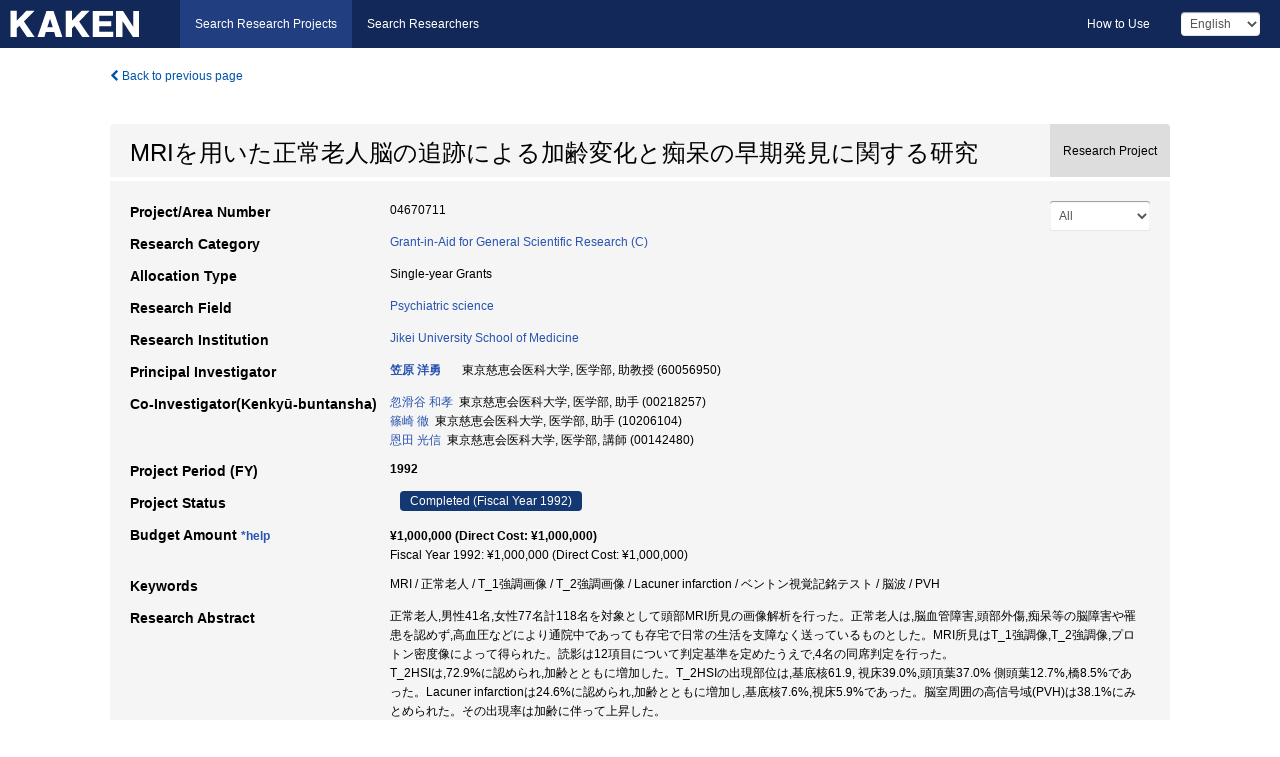

--- FILE ---
content_type: text/html; charset=utf-8
request_url: https://kaken.nii.ac.jp/grant/KAKENHI-PROJECT-04670711/
body_size: 9784
content:
<!DOCTYPE html>
<html>
  <head>
   
   <!-- Google Tag Manager -->
    <script nonce="S/+M8JRn2mKJ0uZyKGWgHA==">(function(w,d,s,l,i){w[l]=w[l]||[];w[l].push({'gtm.start':
    new Date().getTime(),event:'gtm.js'});var f=d.getElementsByTagName(s)[0],
    j=d.createElement(s),dl=l!='dataLayer'?'&l='+l:'';j.async=true;j.src=
    'https://www.googletagmanager.com/gtm.js?id='+i+dl;f.parentNode.insertBefore(j,f);
    })(window,document,'script','dataLayer','GTM-P9DX5R3K');</script>
    <!-- End Google Tag Manager -->
    
    <!-- meta -->
    <meta charset="UTF-8">
    <meta http-equiv="Pragma" content="no-cache" />
    <meta http-equiv="Cache-Control" content="no-cache" />
    <meta http-equiv="Cache-Control" content="no-store" />
    <meta http-equiv="Cache-Control" content="must-revalidate" />
    <meta http-equiv="Expires" content="0" />
    

<meta property="og:title" content="MRIを用いた正常老人脳の追跡による加齢変化と痴呆の早期発見に関する研究" />
<meta property="og:type" content="articl" />
<meta property="og:url" content="https://kaken.nii.ac.jp/grant/KAKENHI-PROJECT-04670711/" />
<meta property="og:site_name" content="KAKEN" />
<meta property="og:description" content="正常老人,男性41名,女性77名計118名を対象として頭部MRI所見の画像解析を行った。正常老人は,脳血管障害,頭部外傷,痴呆等の脳障害や罹患を認めず,高血圧などにより通院中であっても存宅で日常の生活を支障なく送っているものとした。MRI所見はT_1強調像,T_2強調像,プロトン密度像によって得られた。読影は12項目について判定基準を定めたうえで,4名の同席判定を行った。T_2HSIは,72.9%に認められ,加齢とともに増加した。T_2HSIの出現部位は,基底核61.9, 視床39.0%,頭頂葉37.0% 側頭葉12.7%,橋8.5%であった。Lacuner infarctionは24.6%に認められ,加齢とともに増加し,基底核7.6%,視床5.9%であった。脳室周囲の高信号域(PVH)は38.1%にみとめられた。その出現率は加齢に伴って上昇した。側脳室の拡大は,(+)51.7%,(〓)46.6%,(〓)1.7%であり,第3脳室の拡大は(+)54.2%,(〓)44.1%,(〓)1.7%であり,シリビウス裂の拡大は(-)0.8%,(+)51.7%,(〓)47.5%であり,(十)と(〓)が大部分をしめた。萎縮性の変化は,皮質の萎縮(+)48.3%,(〓)48.3%,小脳の萎縮は(+)66.9%,(〓)32.2%,脳梁の萎縮(+)42.4%,(〓)55.9%であった。また橋の萎縮(±)95.8%,鉄沈着(-)40.7%,(〓)51.7%であった。MRI所見の相互間の関連をみると,年齢,PVHは,多くの所見と相関が高く,萎縮性変化,血管性変化の両者を反映していた。さらにMRIと同時に行われた,ベントンテストの結果をみると,lacuner infarctionが多発性になればなるほど,誤数が増え,正確数が減少し,特に歪み,大きさの誤り,左右の誤りが生ずるなど,無症候性の梗塞であっても認知機能に障害がみられることがあきらかになった。またMRI所見でT_1LSI(-),T_2HSI(-),PVH(-),ベントンテスト正確数5点以上,脳波正常者は萎縮性変化が(+)のものが多く,これは生理的範囲と考えられた。" />
<meta property="og:locale" content="en_US" />

<link rel="alternate" href="https://kaken.nii.ac.jp/ja/grant/KAKENHI-PROJECT-04670711/" hreflang="ja" />

<meta name="description" content="Principal Investigator：笠原 洋勇, Project Period (FY)：1992, Research Category：Grant-in-Aid for General Scientific Research (C), Research Field：Psychiatric science" />


    <link rel="shortcut icon" href="/static/images/favicon_kakenhi.ico" type="image/vnd.microsoft.ico" />
    <link rel="icon" href="/static/images/favicon_kakenhi.ico" type="image/vnd.microsoft.ico" />
    <!-- Bootstrap core CSS -->
    <link id="switch_style" href="/static/css/bootstrap-modal.css?1691548535" rel="stylesheet" />
    <!-- Custom styles for this template -->
    <link href="/static/css/chosentree.css?1697515756" rel="stylesheet" />
	<link href="/static/css/treeselect.css?1697515756" rel="stylesheet" />
    <link href="/static/css/cinii.css?1744344496" rel="stylesheet" />
    <link href="/static/css/dropzone.css?1691548535" rel="stylesheet" />
    <link href="/static/css/font-awesome.css?1691548535" rel="stylesheet" />
    <link href="/static/css/jquery-ui.min.css?1691548535" rel="stylesheet" />
    <link href="/static/css/box-flex.css?1691548535" rel="stylesheet" />

    <!-- HTML5 shim and Respond.js IE8 support of HTML5 elements and media queries -->
    <!--[if lt IE 9]>
    <script type="text/javascript" src="/static/js/html5shiv.js?1691548536"></script>
    <script type="text/javascript" src="/static/js/respond.min.js?1691548536"></script>
    <![endif]-->
    <script nonce="S/+M8JRn2mKJ0uZyKGWgHA==" type="text/javascript">
    //<![CDATA[
    var static_url="/static/";
    var fault_mode="False";

    
		var ga_search= false;
    
    //]]>

    if(navigator.userAgent.match(/(iPad)/)){
        document.write('<meta name="viewport" content="width=980">');
    }
    else{
        document.write('<meta name="viewport" content="width=device-width">');
    }
</script>


    <script type="text/javascript" src="/static/js/jquery.min.js?1691548536" ></script>
    <script type="text/javascript" src="/static/js/common.js?1691548535"></script>

    <!-- <script type="text/javascript" src="/static/js/changeDisplayMode.js?1691548535"></script>
 -->
    <script type="text/javascript" src="/static/js/jquery-ui.min.js?1691548536"></script>
    <script type="text/javascript" src="/static/js/search.js?1738037204"></script>
    <!--[if IE 8.0]>
      <link href="/static/css/cinii-ie8.css?1691548535" rel="stylesheet" type="text/css" />
    <![endif]-->
  <title>KAKEN &mdash; Research Projects | MRIを用いた正常老人脳の追跡による加齢変化と痴呆の早期発見に関する研究 (KAKENHI-PROJECT-04670711)</title>
  </head>
  <body class="kakenhi grants topscreen with_sidenavi en">
  

<!-- Google Tag Manager (noscript) -->
<noscript><iframe src="https://www.googletagmanager.com/ns.html?id=GTM-P9DX5R3K"
height="0" width="0" style="display:none;visibility:hidden"></iframe></noscript>
<!-- End Google Tag Manager (noscript) -->

<div id="content">
  <form id="search" method="post" action="." autoclass="form-signin" class="form-vertical"><input type='hidden' name='csrfmiddlewaretoken' value='k9rbEGEHf9jM2J1XtxqCvLmqBonA86gYoq4wkoHvayXsIkIYJ2WcuSsJyBNI458g' />
  <input type="hidden" name="lang" id="lang" value="en" />
  <input type="hidden" name="url_lang" id="url_lang" value="" />
    
    <nav class="navbar navbar-header">
      <div class="navbar-topcontent">
        <!--ブランド名 ロゴ名の表示-->
        <a href="/index/" class="navbar-brand headerlogo"></a>
        <!--トグルボタンの設置-->
		<button class="navbar-toggler button-menu collapsed" type="button" data-bs-toggle="collapse" data-bs-target="#nav-content" aria-controls="nav-content" aria-expanded="false" aria-label="メニュー">
          <span class="navbar-toggler-icon"></span>
        </button>
        <button type="button" class="navbar-toggler button-search collapsed" data-bs-toggle="collapse" data-bs-target="#searchbox">
          Search
        </button>
        <div id="nav-content" class="collapse navbar-collapse headermenu">
        <ul class="nav navbar-nav menu-service-list btn-group">
        　<li class="active"><a href="/index/">Search Research Projects</a></li>
          <li><a href="https://nrid.nii.ac.jp/index/">Search Researchers</a></li>
          </ul>
          <ul class="nav navbar-nav menu-kaken-use-list btn-group">
            <li><a href="https://support.nii.ac.jp/kaken/howtouse/" target="_blank">How to Use</a></li>
          </ul>
          <ul class="nav navbar-nav menu-utility-list btn-group">
            
            
                <li class="menu-utility-item">
                  <select class="form-control" name="langChange" id="langChange">
                  
                    <option value="ja">Japanese</option>
                  
                    <option value="en" selected="selected">English</option>
                  
                  </select>
                </li>
            
          </ul>
        </div>
      </div>
    </nav>
  
<div class="container body-wrap" id="listings-page">

  <div class="listing-wrapper">
    <div class="clearfix">
      <ol class="breadcrumb">
        <li><a id="searchBack" class="link-page underline link_pointer"><i class="fa fa-chevron-left"></i> Back to previous page</a></li>
      </ol>
    </div>
    
    
    <div class="summary-area">
      


  
  
  
  
  
 
 
  

<div class="page-title project">
  <h1>MRIを用いた正常老人脳の追跡による加齢変化と痴呆の早期発見に関する研究</h1>
  
  <div class="ptype project"><p>Research Project</p></div>
  
</div>
<div class="row listing-row">
  <div class="col-sm-12">
    
     <div class="year-tab">
       <select class="form-control input-sm" name="year" id="yearChange">
        
          <option value="" selected="selected">All</option>
        
          <option value="1992">Fiscal Year 1992</option>
        
          <option value="grantAwardInfo">grantAwardInfo</option>
        
       </select>
       <input type="hidden" id="base_path" value="/grant/KAKENHI-PROJECT-04670711/" />
     </div>
    
    
    <table class="summary-table">
    
    

	
		<tr><th>Project/Area Number</th><td>
    	
			04670711
    		</td></tr>
		
	
	
	
	

    <tr>
     <th>Research Category</th>
     <td>
      
    <p> 
        
        
      <a href="/search/?qc=Grant-in-Aid%20for%20General%20Scientific%20Research%20%28C%29" class="link-page underline">Grant-in-Aid for General Scientific Research (C)</a>
    
    </p>
     </td></tr>
    
    <!-- <tr><th>Japan Grant Number</th><td>JP04670711</td></tr> -->
    <tr><th>Allocation Type</th><td>Single-year Grants </td></tr>
    
    <tr><th>Research Field</th>
      <td>
      
      <a href="/search/?qd=%5BResearch%20Field%3AResearch%20Fields%5DMedicine/%E5%86%85%E7%A7%91/Psychiatric%20science" class="link-page underline">Psychiatric science</a>
      
        </td></tr>
    
    
    <tr><th>Research Institution</th><td><a href="/search/?qe=Jikei%20University%20School%20of%20Medicine" class="link-page underline">Jikei University School of Medicine</a> </td></tr>
    
      
        
          <tr><th><h3><strong>Principal Investigator</strong></h3></th>
          <td>
          <h4><span><a href="https://nrid.nii.ac.jp/en/nrid/1000060056950/">笠原 洋勇</a></span>&nbsp;&nbsp;東京慈恵会医科大学,&nbsp;医学部,&nbsp;助教授&nbsp;(60056950)</h4>
          </td></tr>
        
      
        
      
      
        
      
        
          <tr><th><strong>Co-Investigator(Kenkyū-buntansha)</strong></th>
          <td>
          <a href="https://nrid.nii.ac.jp/en/nrid/1000000218257/">忽滑谷 和孝</a>&nbsp;&nbsp;東京慈恵会医科大学,&nbsp;医学部,&nbsp;助手&nbsp;(00218257)
          <br />
          <a href="https://nrid.nii.ac.jp/en/nrid/1000010206104/">篠崎 徹</a>&nbsp;&nbsp;東京慈恵会医科大学,&nbsp;医学部,&nbsp;助手&nbsp;(10206104)
          <br />
          <a href="https://nrid.nii.ac.jp/en/nrid/1000000142480/">恩田 光信</a>&nbsp;&nbsp;東京慈恵会医科大学,&nbsp;医学部,&nbsp;講師&nbsp;(00142480)
          </td></tr>
        
      
    
    
    <tr>
     <th>Project Period (FY)</th>
     <td>
      <span class="fiscal_year">1992</span>
     </td>
    </tr>
    
    
    <tr>
     <th>Project Status</th>
     <td>
      <span class="pstatus">Completed&nbsp;(Fiscal Year 1992)</span>
     </td>
    </tr>
    
    
    
    	<tr><th>Budget Amount&nbsp;<a class="award_amount_help win_open" href="https://support.nii.ac.jp/kaken/project_details">*help</a></th>
    	<td>
    	 <h5>¥1,000,000 (Direct Cost: ¥1,000,000)</h5>
    	 
    	 Fiscal Year 1992: ¥1,000,000 (Direct Cost: ¥1,000,000)
    	 
    	 </td></tr>
    
    <tr><th>Keywords</th><td>MRI / 正常老人 / T_1強調画像 / T_2強調画像 / Lacuner infarction / ベントン視覚記銘テスト / 脳波 / PVH</td></tr>
    
    
    <tr>
      <th>Research Abstract</th>
      <td>
        <p>正常老人,男性41名,女性77名計118名を対象として頭部MRI所見の画像解析を行った。正常老人は,脳血管障害,頭部外傷,痴呆等の脳障害や罹患を認めず,高血圧などにより通院中であっても存宅で日常の生活を支障なく送っているものとした。MRI所見はT_1強調像,T_2強調像,プロトン密度像によって得られた。読影は12項目について判定基準を定めたうえで,4名の同席判定を行った。<br />T_2HSIは,72.9%に認められ,加齢とともに増加した。T_2HSIの出現部位は,基底核61.9, 視床39.0%,頭頂葉37.0% 側頭葉12.7%,橋8.5%であった。Lacuner infarctionは24.6%に認められ,加齢とともに増加し,基底核7.6%,視床5.9%であった。脳室周囲の高信号域(PVH)は38.1%にみとめられた。その出現率は加齢に伴って上昇した。<br />側脳室の拡大は,(+)51.7%,(〓)46.6%,(〓)1.7%であり,第3脳室の拡大は(+)54.2%,(〓)44.1%,(〓)1.7%であり,シリビウス裂の拡大は(-)0.8%,(+)51.7%,(〓)47.5%であり,(十)と(〓)が大部分をしめた。萎縮性の変化は,皮質の萎縮(+)48.3%,(〓)48.3%,小脳の萎縮は(+)66.9%,(〓)32.2%,脳梁の萎縮(+)42.4%,(〓)55.9%であった。また橋の萎縮(±)95.8%,鉄沈着(-)40.7%,(〓)51.7%であった。<br />MRI所見の相互間の関連をみると,年齢,PVHは,多くの所見と相関が高く,萎縮性変化,血管性変化の両者を反映していた。さらにMRIと同時に行われた,ベントンテストの結果をみると,lacuner infarctionが多発性になればなるほど,誤数が増え,正確数が減少し,特に歪み,大きさの誤り,左右の誤りが生ずるなど,無症候性の梗塞であっても認知機能に障害がみられることがあきらかになった。またMRI所見でT_1LSI(-),T_2HSI(-),PVH(-),ベントンテスト正確数5点以上,脳波正常者は萎縮性変化が(+)のものが多く,これは生理的範囲と考えられた。
        
        </p>
      </td>
    </tr>
    
    
   
    
    </table>
    
    
  </div>
</div>
    </div>
    
    
    
    <div class="details-heading"><h2>Report  </h2><span class="count">(1&nbsp;results)</span></div>
    <ul class="details-list">
    
      <li class="detail"><span class="list-title">1992</span>
      
       <span class="list-title"><a class="link-page underline" href="/report/KAKENHI-PROJECT-04670711/046707111992jisseki/">Annual Research Report</a></span>
      
      
      
      </li>
     
   </ul>
    
    
    <div class="details-heading" id="heading-tabs">
      <ul class="nav nav-tabs nav-justified" role="tablist">
      <li role="presentation"><a href="#tab1" data-bs-toggle="tab" role="tab" class="active"><h2>Research Products  </h2><span class="count">(<span id="product_cnt">8</span>&nbsp;results)</span></a></li>
      
      </ul>
    </div>
      <div id="myTabContent" class="tab-content">
        
        
        <div class="tab-pane in active" id="tab1">
          <div id="product_list">
            <input type="hidden" id="grant_id" value="KAKENHI-PROJECT-04670711" />
<input type="hidden" id="product_p_id" value="" />
<input type="hidden" id="record_set" value="kakenhi" />
<input type="hidden" id="cond_type" value="" />
<input type="hidden" id="cond_year" value="" />
<div class="conditions">
  <p>
   
   <a id="year-all" class="link_pointer disabled clicked">All</a>
   <a id="year-0000" class="link_pointer searchProductYear">Other</a>
  </p>
  
  <p>
    
    <a id="type-all" class="link_pointer disabled clicked">
    All</a>
    <a id="type-publication" class="link_pointer searchProductType">
    Publications
     (8&nbsp;results)
     
     </a>
  </p>
  
</div>

  <ul>
  
    <li>
        <div class="col-sm-12 accordion">
          
            <a class="accordion-toggle accordion-caret collapsed" data-bs-toggle="collapse" href="#product_1">
              <h4>[Publications]  笠原 洋勇 他: &#34;正常老人脳のMRI -放射線診断学的アプローチ-&#34; 東京都老人総合研究所・長期プロジェクト研究報告書 老人性痴呆に関する総合的研究. 179-192 (1992)<span class="pull-right year"></span></h4>
            </a>
          
          
          <div id="product_1" class="accordion-body collapse">
          <ul class="list-unstyled">
          
          
              
              
              
          
          
          
          
          
          
          
          
          
          
          
          
          
          
          
          
          
          
          
          
          
          
          
          
          
          
          
          
          
          
          
          
          <li><h5 class="col-sm-12 col-md-1">Related Report</h5><div class="col-sm-12 col-md-10">
            
            
             <i class="fa fa-file"></i> <a class="link-page" href="/report/KAKENHI-PROJECT-04670711/046707111992jisseki/">1992  Annual Research Report</a>
            
            
            </div>
          </li>
          
          
          
        </ul>
      </div>
      
     </div>
    </li>
  
    <li>
        <div class="col-sm-12 accordion">
          
            <a class="accordion-toggle accordion-caret collapsed" data-bs-toggle="collapse" href="#product_2">
              <h4>[Publications]  Kasahara.H: &#34;How many patients with Dementia of the A^&lt;12&gt;heimers Type are there in Japan?&#34; Asian Medical Journal. 36. 76-84 (1993)<span class="pull-right year"></span></h4>
            </a>
          
          
          <div id="product_2" class="accordion-body collapse">
          <ul class="list-unstyled">
          
          
              
              
              
          
          
          
          
          
          
          
          
          
          
          
          
          
          
          
          
          
          
          
          
          
          
          
          
          
          
          
          
          
          
          
          
          <li><h5 class="col-sm-12 col-md-1">Related Report</h5><div class="col-sm-12 col-md-10">
            
            
             <i class="fa fa-file"></i> <a class="link-page" href="/report/KAKENHI-PROJECT-04670711/046707111992jisseki/">1992  Annual Research Report</a>
            
            
            </div>
          </li>
          
          
          
        </ul>
      </div>
      
     </div>
    </li>
  
    <li>
        <div class="col-sm-12 accordion">
          
            <a class="accordion-toggle accordion-caret collapsed" data-bs-toggle="collapse" href="#product_3">
              <h4>[Publications]  笠原 洋勇: &#34;幻覚・妄想状態に対する棄物療法&#34; 老年精神医学雑誌. 3. 1227-1235 (1992)<span class="pull-right year"></span></h4>
            </a>
          
          
          <div id="product_3" class="accordion-body collapse">
          <ul class="list-unstyled">
          
          
              
              
              
          
          
          
          
          
          
          
          
          
          
          
          
          
          
          
          
          
          
          
          
          
          
          
          
          
          
          
          
          
          
          
          
          <li><h5 class="col-sm-12 col-md-1">Related Report</h5><div class="col-sm-12 col-md-10">
            
            
             <i class="fa fa-file"></i> <a class="link-page" href="/report/KAKENHI-PROJECT-04670711/046707111992jisseki/">1992  Annual Research Report</a>
            
            
            </div>
          </li>
          
          
          
        </ul>
      </div>
      
     </div>
    </li>
  
    <li>
        <div class="col-sm-12 accordion">
          
            <a class="accordion-toggle accordion-caret collapsed" data-bs-toggle="collapse" href="#product_4">
              <h4>[Publications]  笠原 洋勇: &#34;高齢者の棄物による異常行動&#34; 精神科治療学. 6. 1267-1276 (1991)<span class="pull-right year"></span></h4>
            </a>
          
          
          <div id="product_4" class="accordion-body collapse">
          <ul class="list-unstyled">
          
          
              
              
              
          
          
          
          
          
          
          
          
          
          
          
          
          
          
          
          
          
          
          
          
          
          
          
          
          
          
          
          
          
          
          
          
          <li><h5 class="col-sm-12 col-md-1">Related Report</h5><div class="col-sm-12 col-md-10">
            
            
             <i class="fa fa-file"></i> <a class="link-page" href="/report/KAKENHI-PROJECT-04670711/046707111992jisseki/">1992  Annual Research Report</a>
            
            
            </div>
          </li>
          
          
          
        </ul>
      </div>
      
     </div>
    </li>
  
    <li>
        <div class="col-sm-12 accordion">
          
            <a class="accordion-toggle accordion-caret collapsed" data-bs-toggle="collapse" href="#product_5">
              <h4>[Publications]  笠原 洋勇: &#34;痴呆の早期発現と治療計画&#34; 精神科治療学. 6. 817-827 (1991)<span class="pull-right year"></span></h4>
            </a>
          
          
          <div id="product_5" class="accordion-body collapse">
          <ul class="list-unstyled">
          
          
              
              
              
          
          
          
          
          
          
          
          
          
          
          
          
          
          
          
          
          
          
          
          
          
          
          
          
          
          
          
          
          
          
          
          
          <li><h5 class="col-sm-12 col-md-1">Related Report</h5><div class="col-sm-12 col-md-10">
            
            
             <i class="fa fa-file"></i> <a class="link-page" href="/report/KAKENHI-PROJECT-04670711/046707111992jisseki/">1992  Annual Research Report</a>
            
            
            </div>
          </li>
          
          
          
        </ul>
      </div>
      
     </div>
    </li>
  
    <li>
        <div class="col-sm-12 accordion">
          
            <a class="accordion-toggle accordion-caret collapsed" data-bs-toggle="collapse" href="#product_6">
              <h4>[Publications]  笠原 洋勇: &#34;脳血管性痴呆の疫学的診断基準&#34; 医学のあゆみ. 158. 552-556 (1991)<span class="pull-right year"></span></h4>
            </a>
          
          
          <div id="product_6" class="accordion-body collapse">
          <ul class="list-unstyled">
          
          
              
              
              
          
          
          
          
          
          
          
          
          
          
          
          
          
          
          
          
          
          
          
          
          
          
          
          
          
          
          
          
          
          
          
          
          <li><h5 class="col-sm-12 col-md-1">Related Report</h5><div class="col-sm-12 col-md-10">
            
            
             <i class="fa fa-file"></i> <a class="link-page" href="/report/KAKENHI-PROJECT-04670711/046707111992jisseki/">1992  Annual Research Report</a>
            
            
            </div>
          </li>
          
          
          
        </ul>
      </div>
      
     </div>
    </li>
  
    <li>
        <div class="col-sm-12 accordion">
          
            <a class="accordion-toggle accordion-caret collapsed" data-bs-toggle="collapse" href="#product_7">
              <h4>[Publications]  Kasahara Het al: &#34;Psychogeriatrics:Biomedical and Social Advances Current Clinical Practices Series.&#34; Excepta Medica, 400 (1990)<span class="pull-right year"></span></h4>
            </a>
          
          
          <div id="product_7" class="accordion-body collapse">
          <ul class="list-unstyled">
          
          
              
              
              
          
          
          
          
          
          
          
          
          
          
          
          
          
          
          
          
          
          
          
          
          
          
          
          
          
          
          
          
          
          
          
          
          <li><h5 class="col-sm-12 col-md-1">Related Report</h5><div class="col-sm-12 col-md-10">
            
            
             <i class="fa fa-file"></i> <a class="link-page" href="/report/KAKENHI-PROJECT-04670711/046707111992jisseki/">1992  Annual Research Report</a>
            
            
            </div>
          </li>
          
          
          
        </ul>
      </div>
      
     </div>
    </li>
  
    <li>
        <div class="col-sm-12 accordion">
          
            <a class="accordion-toggle accordion-caret collapsed" data-bs-toggle="collapse" href="#product_8">
              <h4>[Publications]  笠原 洋勇: &#34;アルツハイマー病(分担)&#34; からだの科学増刊, 185 (1992)<span class="pull-right year"></span></h4>
            </a>
          
          
          <div id="product_8" class="accordion-body collapse">
          <ul class="list-unstyled">
          
          
              
              
              
          
          
          
          
          
          
          
          
          
          
          
          
          
          
          
          
          
          
          
          
          
          
          
          
          
          
          
          
          
          
          
          
          <li><h5 class="col-sm-12 col-md-1">Related Report</h5><div class="col-sm-12 col-md-10">
            
            
             <i class="fa fa-file"></i> <a class="link-page" href="/report/KAKENHI-PROJECT-04670711/046707111992jisseki/">1992  Annual Research Report</a>
            
            
            </div>
          </li>
          
          
          
        </ul>
      </div>
      
     </div>
    </li>
  
  </ul>

          </div>
        </div>
        
        
      </div>
    
  </div>
  <div class="listing-footer">
    <p class="footer-links"><strong>URL:&nbsp;</strong><input type="text" size="80" readonly="readonly" value="https://kaken.nii.ac.jp/grant/KAKENHI-PROJECT-04670711/" /></p>
   
    <div>
      <p class="pull-right">
      
        Published:&nbsp;1992-04-01&nbsp;&nbsp;
        Modified:&nbsp;2025-11-17&nbsp;&nbsp;
      
      
      </p>
    </div>
  </div>

</div><!--container-->

 </form>
</div><!-- #content -->

  
<div class="footer">
  <div class="footer-wrap">
      <div class="row">
          <div class="col-sm-8 col-xs-12">
              <p class="footer-links">
               
                  <a href="https://support.nii.ac.jp/kaken/" class="win_open active">Information</a>
               
                  <a href="https://support.nii.ac.jp/kaken/quicksearch" class="win_open">User Guide</a>
               
                  <a href="https://support.nii.ac.jp/kaken/faq/general" class="win_open">FAQ</a>
               
                  <a href="https://support.nii.ac.jp/news/kaken" class="win_open">News</a>
               
                  <a href="https://support.nii.ac.jp/kaken/about/terms" class="win_open">Terms of Use</a>
               
                  <a href="https://support.nii.ac.jp/kaken/kakenhi" class="win_open">Attribution of KAKENHI</a>
               
              </p>
          </div>
          <div class="col-sm-4 col-xs-12">
             <a class="pull-right" href="https://www.nii.ac.jp/" target="_blank"><strong>Powered by NII</strong></a>
             <a class="pull-right kakenhi-footer-logo" href="https://www.jsps.go.jp/" target="_blank"><img src="/static/images/kaken_footer_logo_en.png" alt="kakenhi" width="100" height="43" class="kakenhi logo" /></a>
          </div>
      </div>
  </div>
</div>

<!-- Bootstrap core JavaScript
================================================== -->
<!-- Placed at the end of the document so the pages load faster -->
<script type="text/javascript" src="/static/bootstrap/js/bootstrap.min.js?1697515756"></script>
<script type="text/javascript" src="/static/js/jquery.flot.js?1691548536"></script>
<script type="text/javascript" src="/static/js/dropzone.js?1691548536"></script>


</body>
</html>